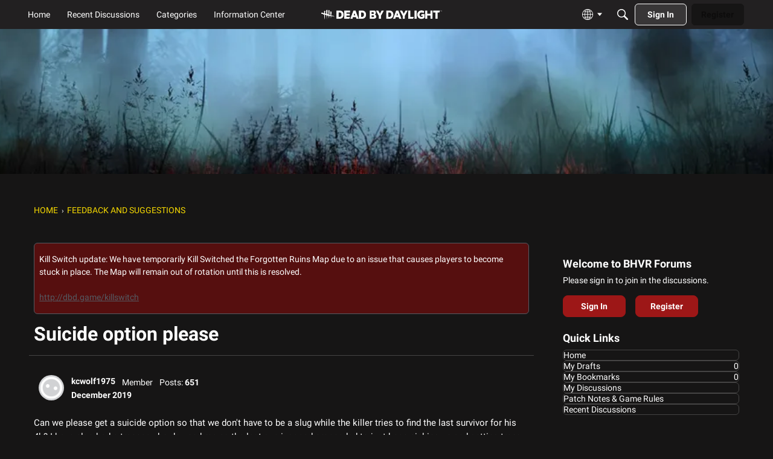

--- FILE ---
content_type: application/x-javascript
request_url: https://forums.bhvr.com/dist/v2/forum/chunks/addons/dashboard/MembersSearchDomain.8ce6z2bu.min.js
body_size: -150
content:
const __vite__mapDeps=(i,m=__vite__mapDeps,d=(m.f||(m.f=["../zyxel/forum.ygDCXjQl.css"])))=>i.map(i=>d[i]);
import{S as e,_ as o}from"../../../entries/forum.BqgjEaa9.min.js";const _=new e("members",()=>o(()=>import("./MembersSearchDomain.loadable.BEZSwIRc.min.js"),__vite__mapDeps([0]),import.meta.url));export{_ as M};


--- FILE ---
content_type: application/x-javascript
request_url: https://forums.bhvr.com/dist/v2/forum/chunks/addons/knowledge/KnowledgeBases.context.BLXMP0Yw.min.js
body_size: 451
content:
import{q as c,p as l,R as d,j as f,r as g}from"../../../vendor/vendor/react-core.DB6kRN5F.min.js";import{az as u,bn as E,bR as p}from"../../../entries/forum.BqgjEaa9.min.js";function D(){return!0}const i="/knowledge-bases",v={getKnowledgeBases:async function(e){return(await u.get(i,{params:e})).data},getKnowledgeBase:async function(e){const{knowledgeBaseID:n,...t}=e;return(await u.get(`${i}/${n}`,{params:{...t,expand:"all"}})).data},getKnowledgeBaseNavigationItems:async function(e){const{knowledgeBaseID:n,...t}=e;return(await u.get(`${i}/${n}/navigation-flat`,{params:{locale:E(),"only-translated":D(),...t}})).data},patchKnowledgeBaseNavigationItems:async function(e){const{knowledgeBaseID:n,patchItems:t}=e;return(await u.patch(`${i}/${n}/navigation-flat`,t)).data}};var q=function(e){return e.HELP="help",e.GUIDE="guide",e}({}),A=function(e){return e.MANUAL="manual",e.NAME="name",e.DATE_INSERTED="dateInserted",e.DATE_INSERTED_DESC="dateInsertedDesc",e}({}),I=function(e){return e.DELETED="deleted",e.PUBLISHED="published",e}({});const K=d.createContext({api:v});function x(){return d.useContext(K)}function w(){return x().api}function k(e,n){const t=w(),a=c(),o={status:I.PUBLISHED,...e},s=["getKnowledgeBases",o],r=l({queryFn:async()=>await t.getKnowledgeBases(o),keepPreviousData:!0,queryKey:s,initialData:n});return{query:p(r),invalidate:async function(){await a.invalidateQueries({queryKey:s})}}}function N(e,n,t){const a=w(),o=c(),s={knowledgeBaseID:e,...n},r=["getKnowledgeBase",{knowledgeBaseID:s.knowledgeBaseID}],B=l({queryFn:async()=>await a.getKnowledgeBase(s),keepPreviousData:!0,queryKey:r,initialData:t});return{query:p(B),invalidate:async function(){await o.invalidateQueries({queryKey:r})}}}const y=g.createContext({knowledgeBase:void 0});function P(){return g.useContext(y)}function L(e){const{knowledgeBase:n,children:t}=e;return f.jsx(y.Provider,{value:{knowledgeBase:n},children:t})}export{I as K,P as a,A as b,q as c,N as d,w as e,L as f,D as g,k as u};
